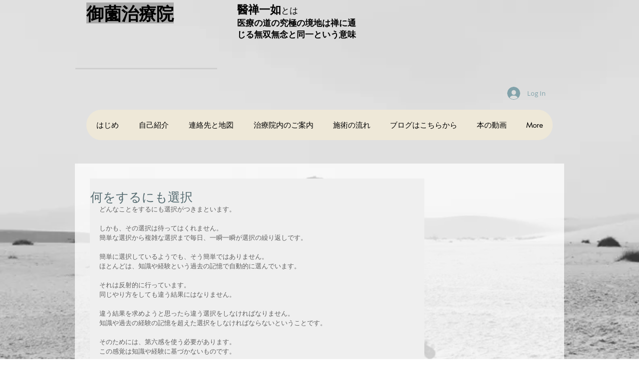

--- FILE ---
content_type: text/css; charset=utf-8
request_url: https://www.o-misono.com/_serverless/pro-gallery-css-v4-server/layoutCss?ver=2&id=54d7b-not-scoped&items=3855_1440_1080&container=904_632_323_720&options=gallerySizeType:px%7CenableInfiniteScroll:true%7CtitlePlacement:SHOW_ON_HOVER%7CgridStyle:1%7CimageMargin:5%7CgalleryLayout:2%7CisVertical:true%7CnumberOfImagesPerRow:3%7CgallerySizePx:300%7CcubeRatio:1%7CcubeType:fill%7CgalleryThumbnailsAlignment:none
body_size: -241
content:
#pro-gallery-54d7b-not-scoped [data-hook="item-container"][data-idx="0"].gallery-item-container{opacity: 1 !important;display: block !important;transition: opacity .2s ease !important;top: 0px !important;left: 0px !important;right: auto !important;height: 207px !important;width: 207px !important;} #pro-gallery-54d7b-not-scoped [data-hook="item-container"][data-idx="0"] .gallery-item-common-info-outer{height: 100% !important;} #pro-gallery-54d7b-not-scoped [data-hook="item-container"][data-idx="0"] .gallery-item-common-info{height: 100% !important;width: 100% !important;} #pro-gallery-54d7b-not-scoped [data-hook="item-container"][data-idx="0"] .gallery-item-wrapper{width: 207px !important;height: 207px !important;margin: 0 !important;} #pro-gallery-54d7b-not-scoped [data-hook="item-container"][data-idx="0"] .gallery-item-content{width: 207px !important;height: 207px !important;margin: 0px 0px !important;opacity: 1 !important;} #pro-gallery-54d7b-not-scoped [data-hook="item-container"][data-idx="0"] .gallery-item-hover{width: 207px !important;height: 207px !important;opacity: 1 !important;} #pro-gallery-54d7b-not-scoped [data-hook="item-container"][data-idx="0"] .item-hover-flex-container{width: 207px !important;height: 207px !important;margin: 0px 0px !important;opacity: 1 !important;} #pro-gallery-54d7b-not-scoped [data-hook="item-container"][data-idx="0"] .gallery-item-wrapper img{width: 100% !important;height: 100% !important;opacity: 1 !important;} #pro-gallery-54d7b-not-scoped .pro-gallery-prerender{height:207px !important;}#pro-gallery-54d7b-not-scoped {height:207px !important; width:632px !important;}#pro-gallery-54d7b-not-scoped .pro-gallery-margin-container {height:207px !important;}#pro-gallery-54d7b-not-scoped .pro-gallery {height:207px !important; width:632px !important;}#pro-gallery-54d7b-not-scoped .pro-gallery-parent-container {height:207px !important; width:637px !important;}